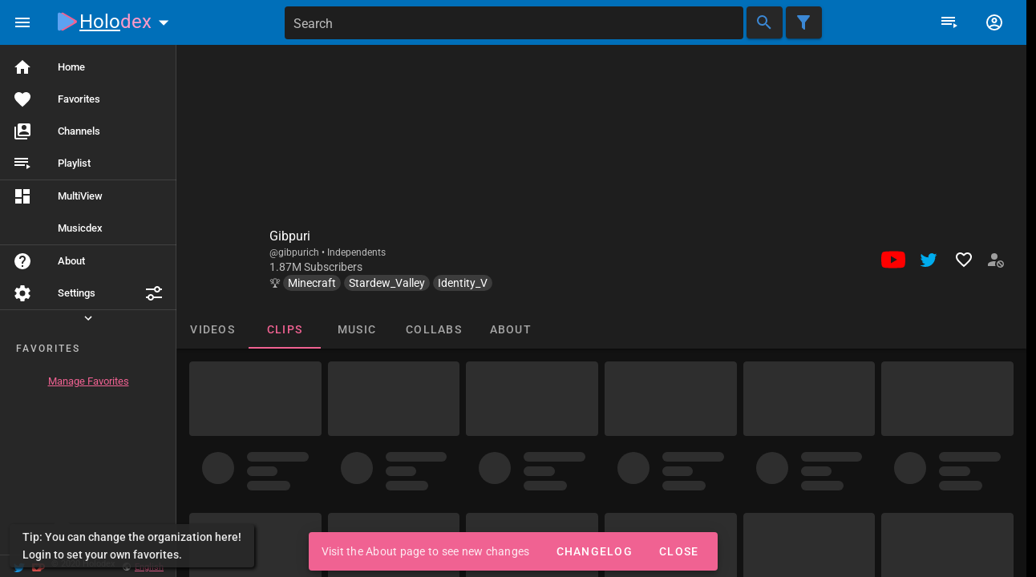

--- FILE ---
content_type: text/html
request_url: https://holodex.net/channel/UCompe4fS2oUss8CGTuhOSxA/clips
body_size: 1295
content:
<!DOCTYPE html>
<html lang="en">

<head>
    <meta charset="utf-8" />
    <meta http-equiv="X-UA-Compatible" content="IE=edge" />
    <meta name="viewport" content="viewport-fit=cover,initial-scale=1.0,width=device-width,user-scalable=no,maximum-scale=1.0" />
    <meta name="theme-color" content="#42a5f5" />

    <!-- SEOCONTENTSTART -->
    <meta property="og:type" content="website">
    <meta property="og:title" content="Holodex">
    <meta property="og:image" content="https://www.holodex.net/img/intro-promo.jpg" />
    <meta property="og:url" content="https://www.holodex.net" />
    <meta property="og:description"
        content="Catch multiple collabs and streams using our multiview tool, find clips and listen to music/karaoke/covers from your favorite vtubers.">
    <meta name="og:site_name" property="og:site_name" content="HOLODEX">

    <meta property="twitter:site" content="@holodex">
    <meta name="twitter:card" content="summary_large_image" />
    <meta property="twitter:url" content="https://www.holodex.net">
    <meta property="twitter:title" content="Holodex">
    <meta property="twitter:description"
        content="Catch multiple collabs and streams using our multiview tool, find clips and listen to music/karaoke/covers from your favorite vtubers.">
    <meta property="twitter:image" content="https://www.holodex.net/img/intro-promo.jpg">
    <title>Holodex</title>
    <!-- SEOCONTENTEND -->

    <link rel="icon" href="/favicon.ico" />
    <link rel="preload" href="https://fonts.googleapis.com/css?family=Roboto:400,500&display=swap" as="style">
    <link rel="stylesheet" href="https://fonts.googleapis.com/css?family=Roboto:400,500&display=swap">
    <meta name="apple-mobile-web-app-capable" content="yes">
    <meta name="apple-mobile-web-app-status-bar-style" content="black-translucent">
    <meta name="apple-mobile-web-app-title" content="Holodex">
    <link rel="apple-touch-icon" href="/img/icons/apple-touch-icon-152x152.png">
    <meta name="msapplication-TileImage" content="/img/icons/mstile-150x150.png">
    <meta name="msapplication-TileColor" content="#42a5f5">
    <!-- <link rel="preload" href="/orgs.json" as="fetch" crossorigin="anonymous"> -->
    <style>
        .scroll-bar, * {
            scrollbar-width: thin;
        }

        .scroll-bar::-webkit-scrollbar, ::-webkit-scrollbar {
            width: 8px;
            height: 8px;
        }

        .scroll-bar::-webkit-scrollbar-track, ::-webkit-scrollbar-track {
            background: #181818;
        }

        .scroll-bar::-webkit-scrollbar-thumb, ::-webkit-scrollbar-thumb {
            background: #575757;
        }

        .theme--light ::-webkit-scrollbar-track {
            background: #d6d6d6;
        }

        .theme--light ::-webkit-scrollbar-thumb {
            background: #858585;
        }
        
    </style>
  <script type="module" crossorigin src="/assets/vendor.b5f99b55.js"></script>
  <script type="module" crossorigin src="/assets/main.0e1538d8.js"></script>
  <link rel="stylesheet" href="/assets/vendor.96c342d5.css">
  <link rel="stylesheet" href="/assets/main.a3253620.css">
<link rel="manifest" href="/manifest.webmanifest"></head>

<body style="background-color: black; margin-top: env(safe-area-inset-top)" class="scroll-bar">
    <noscript>
        <strong>
            We're sorry but this site doesn't work properly without JavaScript enabled. Please enable it to continue.
        </strong>
    </noscript>
    <div id="app"></div>
    
    <!-- built files will be auto injected -->
<script defer src="https://static.cloudflareinsights.com/beacon.min.js/vcd15cbe7772f49c399c6a5babf22c1241717689176015" integrity="sha512-ZpsOmlRQV6y907TI0dKBHq9Md29nnaEIPlkf84rnaERnq6zvWvPUqr2ft8M1aS28oN72PdrCzSjY4U6VaAw1EQ==" data-cf-beacon='{"version":"2024.11.0","token":"ee41f024180d4c129c34a3ae3a487c81","r":1,"server_timing":{"name":{"cfCacheStatus":true,"cfEdge":true,"cfExtPri":true,"cfL4":true,"cfOrigin":true,"cfSpeedBrain":true},"location_startswith":null}}' crossorigin="anonymous"></script>
</body>

</html>

--- FILE ---
content_type: application/javascript
request_url: https://holodex.net/assets/PaginateLoad.3408d5df.js
body_size: -651
content:
import{i as l,n as u}from"./main.0e1538d8.js";import{d8 as p,ax as a,at as n}from"./vendor.b5f99b55.js";const d={name:"PaginateLoad",mixins:[l],props:{identifier:{type:[String,Number],default:+new Date},pages:{default:1,type:Number},pageLess:{default:!1,type:Boolean},scrollElementId:{default:null,type:String}},data(){return{STATUSES:Object.freeze({READY:0,LOADING:1,ERROR:2,COMPLETED:3}),status:1,clicked:!1,TOTAL_PAGINATION_COUNT:Object.freeze({xs:5,sm:8,md:12,lg:14,xl:16})}},computed:{page:{get(){return Number(this.$route.query.page||1)},set(t){this.$router.push({query:{...this.$route.query,page:t},hash:`${this.$route.hash}`})}}},watch:{identifier(){this.reset(),this.page!==1&&(this.page=1),this.isActive&&this.emitEvent()},"$route.query.page":function(t,s){this.isActive&&t!==s&&this.emitEvent()}},activated(){},mounted(){this.emitEvent()},methods:{reset(){this.status=this.STATUSES.READY},emitEvent(){const t=()=>{this.status=this.STATUSES.READY,this.clicked&&this.scrollElementId&&window.scrollTo(0,document.getElementById(this.scrollElementId).offsetTop-100)},s=()=>{this.status=this.STATUSES.COMPLETED},e=()=>{this.status=this.STATUSES.ERROR},i={page:this.page,loaded:t,completed:s,error:e};this.$emit("paginate",i),this.status=this.STATUSES.LOADING}}};var o=function(){var t=this,s=t.$createElement,e=t._self._c||s;return e("div",{key:t.identifier,staticClass:"d-flex justify-center py-4",staticStyle:{"min-height":"100px"},on:{"!click":function(i){t.clicked=!0}}},[t.pageLess?e("div",{directives:[{name:"show",rawName:"v-show",value:t.status===t.STATUSES.READY||t.status===t.STATUSES.COMPLETED,expression:"status === STATUSES.READY || status === STATUSES.COMPLETED"}]},[e(a,{staticClass:"ma-2 pr-6",attrs:{disabled:t.page===1},on:{click:function(i){t.page-=1}}},[e(n,[t._v(t._s(t.icons.mdiChevronLeft))]),t._v(" "+t._s(t.$t("component.paginateLoad.newer"))+" ")],1),e(a,{staticClass:"ma-2 pl-6",attrs:{disabled:t.status===t.STATUSES.COMPLETED},on:{click:function(i){t.page+=1}}},[t._v(" "+t._s(t.$t("component.paginateLoad.older"))+" "),e(n,[t._v(t._s(t.icons.mdiChevronRight))])],1)],1):e(p,{directives:[{name:"show",rawName:"v-show",value:t.status===t.STATUSES.READY||t.status===t.STATUSES.COMPLETED,expression:"status === STATUSES.READY || status === STATUSES.COMPLETED"}],attrs:{length:t.pages,"total-visible":t.TOTAL_PAGINATION_COUNT[t.$vuetify.breakpoint.name]},model:{value:t.page,callback:function(i){t.page=i},expression:"page"}})],1)},m=[];o._withStripped=!0;const r={};var c=u(d,o,m,!1,S,null,null,null);function S(t){for(let s in r)this[s]=r[s]}c.options.__file="src/components/common/PaginateLoad.vue";const T=function(){return c.exports}();export{T as default};
